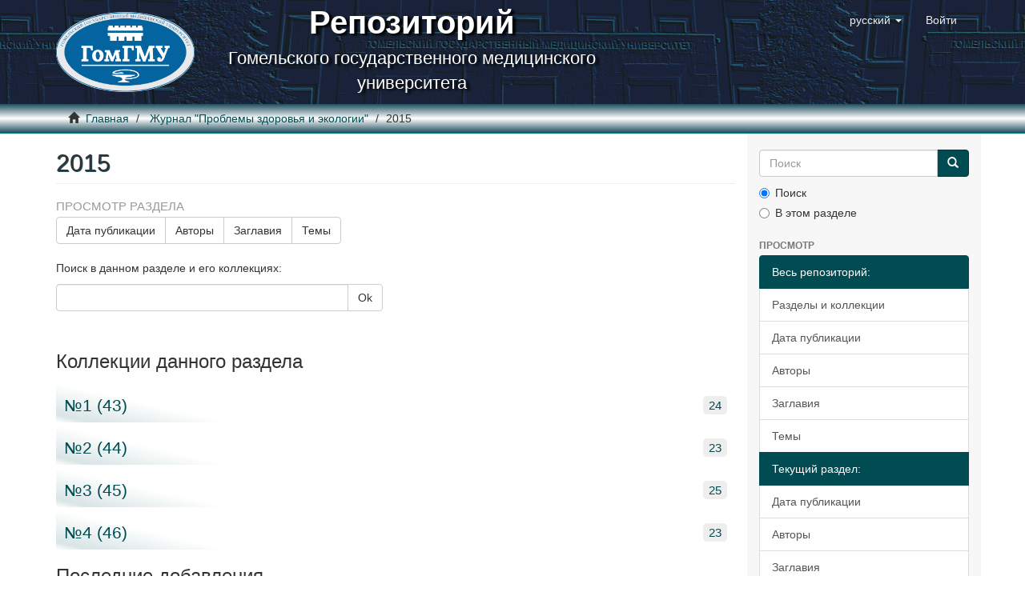

--- FILE ---
content_type: text/html;charset=utf-8
request_url: https://elib.gsmu.by/handle/GomSMU/13
body_size: 54719
content:
<!DOCTYPE html>
            <!--[if lt IE 7]> <html class="no-js lt-ie9 lt-ie8 lt-ie7" lang="en"> <![endif]-->
            <!--[if IE 7]>    <html class="no-js lt-ie9 lt-ie8" lang="en"> <![endif]-->
            <!--[if IE 8]>    <html class="no-js lt-ie9" lang="en"> <![endif]-->
            <!--[if gt IE 8]><!--> <html class="no-js" lang="en"> <!--<![endif]-->
            <head><META http-equiv="Content-Type" content="text/html; charset=UTF-8">
<meta content="text/html; charset=UTF-8" http-equiv="Content-Type">
<meta content="IE=edge,chrome=1" http-equiv="X-UA-Compatible">
<meta content="width=device-width,initial-scale=1" name="viewport">
<link rel="shortcut icon" href="/themes/Mirage2/images/favicon.ico">
<link rel="apple-touch-icon" href="/themes/Mirage2/images/apple-touch-icon.png">
<meta name="Generator" content="DSpace 5.10">
<link href="/themes/Mirage2/styles/main.css" rel="stylesheet">
<link type="application/rss+xml" rel="alternate" href="/feed/rss_1.0/GomSMU/13">
<link type="application/rss+xml" rel="alternate" href="/feed/rss_2.0/GomSMU/13">
<link type="application/atom+xml" rel="alternate" href="/feed/atom_1.0/GomSMU/13">
<link type="application/opensearchdescription+xml" rel="search" href="http://elib.gsmu.by:80/open-search/description.xml" title="DSpace">
<script>
                //Clear default text of emty text areas on focus
                function tFocus(element)
                {
                if (element.value == ' '){element.value='';}
                }
                //Clear default text of emty text areas on submit
                function tSubmit(form)
                {
                var defaultedElements = document.getElementsByTagName("textarea");
                for (var i=0; i != defaultedElements.length; i++){
                if (defaultedElements[i].value == ' '){
                defaultedElements[i].value='';}}
                }
                //Disable pressing 'enter' key to submit a form (otherwise pressing 'enter' causes a submission to start over)
                function disableEnterKey(e)
                {
                var key;

                if(window.event)
                key = window.event.keyCode;     //Internet Explorer
                else
                key = e.which;     //Firefox and Netscape

                if(key == 13)  //if "Enter" pressed, then disable!
                return false;
                else
                return true;
                }
            </script><!--[if lt IE 9]>
                <script src="/themes/Mirage2/vendor/html5shiv/dist/html5shiv.js"> </script>
                <script src="/themes/Mirage2/vendor/respond/dest/respond.min.js"> </script>
                <![endif]--><script src="/themes/Mirage2/vendor/modernizr/modernizr.js"> </script>
<title>2015</title>
</head><body>
<header>
<div role="navigation" class="navbar navbar-default navbar-static-top">
<div class="container">
<div class="navbar-header">
<button data-toggle="offcanvas" class="navbar-toggle" type="button"><span class="sr-only">Переключатель навигации</span><span class="icon-bar"></span><span class="icon-bar"></span><span class="icon-bar"></span></button><a class="navbar-brand" href="/"><img src="/themes/Mirage2/images/gsmu_logo_small.png"></a>
<div class="brand-name">
<b class="brand-name-source">Репозиторий</b>
<br>Гомельского государственного медицинского университета
                        </div>
<div class="navbar-header pull-right visible-xs hidden-sm hidden-md hidden-lg">
<ul class="nav nav-pills pull-left ">
<li class="dropdown" id="ds-language-selection-xs">
<button data-toggle="dropdown" class="dropdown-toggle navbar-toggle navbar-link" role="button" href="#" id="language-dropdown-toggle-xs"><b aria-hidden="true" class="visible-xs glyphicon glyphicon-globe"></b></button>
<ul data-no-collapse="true" aria-labelledby="language-dropdown-toggle-xs" role="menu" class="dropdown-menu pull-right">
<li role="presentation" class="disabled">
<a href="?locale-attribute=ru">русский</a>
</li>
<li role="presentation">
<a href="?locale-attribute=en">English</a>
</li>
</ul>
</li>
<li>
<form method="get" action="/login" style="display: inline">
<button class="navbar-toggle navbar-link"><b aria-hidden="true" class="visible-xs glyphicon glyphicon-user"></b></button>
</form>
</li>
</ul>
</div>
</div>
<div class="navbar-header pull-right hidden-xs">
<ul class="nav navbar-nav pull-left">
<li class="dropdown" id="ds-language-selection">
<a data-toggle="dropdown" class="dropdown-toggle" role="button" href="#" id="language-dropdown-toggle"><span class="hidden-xs">русский&nbsp;<b class="caret"></b></span></a>
<ul data-no-collapse="true" aria-labelledby="language-dropdown-toggle" role="menu" class="dropdown-menu pull-right">
<li role="presentation" class="disabled">
<a href="?locale-attribute=ru">русский</a>
</li>
<li role="presentation">
<a href="?locale-attribute=en">English</a>
</li>
</ul>
</li>
</ul>
<ul class="nav navbar-nav pull-left">
<li>
<a href="/login"><span class="hidden-xs">Войти</span></a>
</li>
</ul>
<button type="button" class="navbar-toggle visible-sm" data-toggle="offcanvas"><span class="sr-only">Переключатель навигации</span><span class="icon-bar"></span><span class="icon-bar"></span><span class="icon-bar"></span></button>
</div>
</div>
</div>
</header>
<div class="trail-wrapper hidden-print">
<div class="container">
<div class="row">
<div class="col-xs-12">
<div class="breadcrumb dropdown visible-xs">
<a data-toggle="dropdown" class="dropdown-toggle" role="button" href="#" id="trail-dropdown-toggle">2015&nbsp;<b class="caret"></b></a>
<ul aria-labelledby="trail-dropdown-toggle" role="menu" class="dropdown-menu">
<li role="presentation">
<a role="menuitem" href="/"><i aria-hidden="true" class="glyphicon glyphicon-home"></i>&nbsp;
                        Главная</a>
</li>
<li role="presentation">
<a role="menuitem" href="/handle/GomSMU/1">Журнал "Проблемы здоровья и экологии"</a>
</li>
<li role="presentation" class="disabled">
<a href="#" role="menuitem">2015</a>
</li>
</ul>
</div>
<ul class="breadcrumb hidden-xs">
<li>
<i aria-hidden="true" class="glyphicon glyphicon-home"></i>&nbsp;
            <a href="/">Главная</a>
</li>
<li>
<a href="/handle/GomSMU/1">Журнал "Проблемы здоровья и экологии"</a>
</li>
<li class="active">2015</li>
</ul>
</div>
</div>
</div>
</div>
<div class="hidden" id="no-js-warning-wrapper">
<div id="no-js-warning">
<div class="notice failure">JavaScript is disabled for your browser. Some features of this site may not work without it.</div>
</div>
</div>
<div class="container" id="main-container">
<div class="row row-offcanvas row-offcanvas-right">
<div class="horizontal-slider clearfix">
<div class="col-xs-12 col-sm-12 col-md-9 main-content">
<div>
<h2 class="ds-div-head page-header first-page-header">2015</h2>
<div id="aspect_artifactbrowser_CommunityViewer_div_community-home" class="ds-static-div primary repository community">
<div id="aspect_artifactbrowser_CommunityViewer_div_community-search-browse" class="ds-static-div secondary search-browse">
<div id="aspect_browseArtifacts_CommunityBrowse_div_community-browse" class="ds-static-div secondary browse">
<h3 class="ds-div-head">Просмотр раздела</h3>
<div id="aspect_browseArtifacts_CommunityBrowse_list_community-browse" class="ds-static-div community-browse">
<p class="ds-paragraph  btn-group">
<a href="/handle/GomSMU/13/browse?type=dateissued" class=" btn btn-default ">Дата публикации</a><a href="/handle/GomSMU/13/browse?type=author" class=" btn btn-default ">Авторы</a><a href="/handle/GomSMU/13/browse?type=title" class=" btn btn-default ">Заглавия</a><a href="/handle/GomSMU/13/browse?type=subject" class=" btn btn-default ">Темы</a>
</p>
</div>
</div>
<form id="aspect_discovery_CommunitySearch_div_community-search" class="ds-interactive-div secondary search" action="/handle/GomSMU/13/discover" method="post" onsubmit="javascript:tSubmit(this);">
<p>Поиск в данном разделе и его коллекциях:</p>
<div class="row">
<div id="aspect_discovery_CommunitySearch_p_search-query" class="col-sm-6">
<p class="input-group">
<input id="aspect_discovery_CommunitySearch_field_query" class="ds-text-field form-control" name="query" type="text" value=""><span class="input-group-btn"><button id="aspect_discovery_CommunitySearch_field_submit" class="ds-button-field btn btn-default" name="submit" type="submit">Ok</button></span>
</p>
</div>
</div>
</form>
</div>
<div id="aspect_artifactbrowser_CommunityViewer_div_community-view" class="ds-static-div secondary">
<!-- External Metadata URL: cocoon://metadata/handle/GomSMU/13/mets.xml-->
<div class="detail-view">&nbsp;
            
            </div>
<h3 class="ds-list-head">Коллекции данного раздела</h3>
<ul class="ds-artifact-list list-unstyled">
<!-- External Metadata URL: cocoon://metadata/handle/GomSMU/56/mets.xml?sections=dmdSec,fileSec&fileGrpTypes=THUMBNAIL-->
<li class="ds-artifact-item odd">
<div class="artifact-description">
<h4 class="artifact-title separate-name-count-mode">
<a href="/handle/GomSMU/56"><span class="Z3988">№1 (43)</span></a><span class="count-items-style">24</span>
</h4>
</div>
</li>
<!-- External Metadata URL: cocoon://metadata/handle/GomSMU/57/mets.xml?sections=dmdSec,fileSec&fileGrpTypes=THUMBNAIL-->
<li class="ds-artifact-item even">
<div class="artifact-description">
<h4 class="artifact-title separate-name-count-mode">
<a href="/handle/GomSMU/57"><span class="Z3988">№2 (44)</span></a><span class="count-items-style">23</span>
</h4>
</div>
</li>
<!-- External Metadata URL: cocoon://metadata/handle/GomSMU/58/mets.xml?sections=dmdSec,fileSec&fileGrpTypes=THUMBNAIL-->
<li class="ds-artifact-item odd">
<div class="artifact-description">
<h4 class="artifact-title separate-name-count-mode">
<a href="/handle/GomSMU/58"><span class="Z3988">№3 (45)</span></a><span class="count-items-style">25</span>
</h4>
</div>
</li>
<!-- External Metadata URL: cocoon://metadata/handle/GomSMU/59/mets.xml?sections=dmdSec,fileSec&fileGrpTypes=THUMBNAIL-->
<li class="ds-artifact-item even">
<div class="artifact-description">
<h4 class="artifact-title separate-name-count-mode">
<a href="/handle/GomSMU/59"><span class="Z3988">№4 (46)</span></a><span class="count-items-style">23</span>
</h4>
</div>
</li>
</ul>
</div>
<h3 class="ds-div-head">Последние добавления</h3>
<div id="aspect_discovery_CommunityRecentSubmissions_div_community-recent-submission" class="ds-static-div secondary recent-submission">
<ul class="ds-artifact-list list-unstyled">
<!-- External Metadata URL: cocoon://metadata/handle/GomSMU/5464/mets.xml?sections=dmdSec,fileSec&fileGrpTypes=THUMBNAIL-->
<li class="ds-artifact-item odd">
<div class="artifact-description flex-element">
<span class="artifact-lbl artifact-title-lbl">Название:</span>
<div class="artifact-list-data artifact-title">
<a href="/handle/GomSMU/5464">Проблемы здоровья и экологии. - 2015. - № 4 (46). - 110 с.</a><span class="Z3988" title="ctx_ver=Z39.88-2004&amp;rft_val_fmt=info%3Aofi%2Ffmt%3Akev%3Amtx%3Adc&amp;rft_id=%CF%F0%EE%E1%EB%E5%EC%FB+%E7%E4%EE%F0%EE%E2%FC%FF+%E8+%FD%EA%EE%EB%EE%E3%E8%E8.+-+2015.+-+%B9+4+%2846%29.+-+110+%F1.&amp;rft_id=2220-0967&amp;rft_id=https%3A%2F%2Felib.gsmu.by%2Fhandle%2FGomSMU%2F5464&amp;rfr_id=info%3Asid%2Fdspace.org%3Arepository&amp;">
                    ﻿ 
                </span>
</div>
<span class="artifact-lbl artifact-author-lbl">Автор(ы):</span>
<div class="artifact-list-data artifact-author">
<span class="author h4"><small><span>ГомГМУ</span></small></span>
</div>
<span class="artifact-lbl artifact-date-lbl">Дата:</span>
<div class="artifact-list-data artifact-date">
<span class="date">2015</span>
</div>
</div>
</li>
<!-- External Metadata URL: cocoon://metadata/handle/GomSMU/5463/mets.xml?sections=dmdSec,fileSec&fileGrpTypes=THUMBNAIL-->
<li class="ds-artifact-item even">
<div class="artifact-description flex-element">
<span class="artifact-lbl artifact-title-lbl">Название:</span>
<div class="artifact-list-data artifact-title">
<a href="/handle/GomSMU/5463">Проблемы здоровья и экологии. - 2015. - № 3 (45). - 109 с.</a><span class="Z3988" title="ctx_ver=Z39.88-2004&amp;rft_val_fmt=info%3Aofi%2Ffmt%3Akev%3Amtx%3Adc&amp;rft_id=%CF%F0%EE%E1%EB%E5%EC%FB+%E7%E4%EE%F0%EE%E2%FC%FF+%E8+%FD%EA%EE%EB%EE%E3%E8%E8.+-+2015.+-+%B9+3+%2845%29.+-+109+%F1.&amp;rft_id=2220-0967&amp;rft_id=https%3A%2F%2Felib.gsmu.by%2Fhandle%2FGomSMU%2F5463&amp;rfr_id=info%3Asid%2Fdspace.org%3Arepository&amp;">
                    ﻿ 
                </span>
</div>
<span class="artifact-lbl artifact-author-lbl">Автор(ы):</span>
<div class="artifact-list-data artifact-author">
<span class="author h4"><small><span>ГомГМУ</span></small></span>
</div>
<span class="artifact-lbl artifact-date-lbl">Дата:</span>
<div class="artifact-list-data artifact-date">
<span class="date">2015</span>
</div>
</div>
</li>
<!-- External Metadata URL: cocoon://metadata/handle/GomSMU/5462/mets.xml?sections=dmdSec,fileSec&fileGrpTypes=THUMBNAIL-->
<li class="ds-artifact-item odd">
<div class="artifact-description flex-element">
<span class="artifact-lbl artifact-title-lbl">Название:</span>
<div class="artifact-list-data artifact-title">
<a href="/handle/GomSMU/5462">Проблемы здоровья и экологии. - 2015. - № 2 (44). - 108 с.</a><span class="Z3988" title="ctx_ver=Z39.88-2004&amp;rft_val_fmt=info%3Aofi%2Ffmt%3Akev%3Amtx%3Adc&amp;rft_id=%CF%F0%EE%E1%EB%E5%EC%FB+%E7%E4%EE%F0%EE%E2%FC%FF+%E8+%FD%EA%EE%EB%EE%E3%E8%E8.+-+2015.+-+%B9+2+%2844%29.+-+108+%F1.&amp;rft_id=2220-0967&amp;rft_id=https%3A%2F%2Felib.gsmu.by%2Fhandle%2FGomSMU%2F5462&amp;rfr_id=info%3Asid%2Fdspace.org%3Arepository&amp;">
                    ﻿ 
                </span>
</div>
<span class="artifact-lbl artifact-author-lbl">Автор(ы):</span>
<div class="artifact-list-data artifact-author">
<span class="author h4"><small><span>ГомГМУ</span></small></span>
</div>
<span class="artifact-lbl artifact-date-lbl">Дата:</span>
<div class="artifact-list-data artifact-date">
<span class="date">2015</span>
</div>
</div>
</li>
<!-- External Metadata URL: cocoon://metadata/handle/GomSMU/5461/mets.xml?sections=dmdSec,fileSec&fileGrpTypes=THUMBNAIL-->
<li class="ds-artifact-item even">
<div class="artifact-description flex-element">
<span class="artifact-lbl artifact-title-lbl">Название:</span>
<div class="artifact-list-data artifact-title">
<a href="/handle/GomSMU/5461">Проблемы здоровья и экологии. - 2015. - № 1 (43). - 109 c.</a><span class="Z3988" title="ctx_ver=Z39.88-2004&amp;rft_val_fmt=info%3Aofi%2Ffmt%3Akev%3Amtx%3Adc&amp;rft_id=%CF%F0%EE%E1%EB%E5%EC%FB+%E7%E4%EE%F0%EE%E2%FC%FF+%E8+%FD%EA%EE%EB%EE%E3%E8%E8.+-+2015.+-+%B9+1+%2843%29.+-+109+c.&amp;rft_id=2220-0967&amp;rft_id=https%3A%2F%2Felib.gsmu.by%2Fhandle%2FGomSMU%2F5461&amp;rfr_id=info%3Asid%2Fdspace.org%3Arepository&amp;">
                    ﻿ 
                </span>
</div>
<span class="artifact-lbl artifact-author-lbl">Автор(ы):</span>
<div class="artifact-list-data artifact-author">
<span class="author h4"><small><span>ГомГМУ</span></small></span>
</div>
<span class="artifact-lbl artifact-date-lbl">Дата:</span>
<div class="artifact-list-data artifact-date">
<span class="date">2015</span>
</div>
</div>
</li>
<!-- External Metadata URL: cocoon://metadata/handle/GomSMU/5361/mets.xml?sections=dmdSec,fileSec&fileGrpTypes=THUMBNAIL-->
<li class="ds-artifact-item odd">
<div class="artifact-description flex-element">
<span class="artifact-lbl artifact-title-lbl">Название:</span>
<div class="artifact-list-data artifact-title">
<a href="/handle/GomSMU/5361">Проблемы здоровья и экологии. - 2015. - № 4 (46). - Содержание</a><span class="Z3988" title="ctx_ver=Z39.88-2004&amp;rft_val_fmt=info%3Aofi%2Ffmt%3Akev%3Amtx%3Adc&amp;rft_id=https%3A%2F%2Felib.gsmu.by%2Fhandle%2FGomSMU%2F5361&amp;rfr_id=info%3Asid%2Fdspace.org%3Arepository&amp;">
                    ﻿ 
                </span>
</div>
<span class="artifact-lbl artifact-author-lbl">Автор(ы):</span>
<div class="artifact-list-data artifact-author">
<span class="author h4"><small><span>ГомГМУ</span></small></span>
</div>
<span class="artifact-lbl artifact-date-lbl">Дата:</span>
<div class="artifact-list-data artifact-date">
<span class="date">2015</span>
</div>
</div>
</li>
<!-- External Metadata URL: cocoon://metadata/handle/GomSMU/5360/mets.xml?sections=dmdSec,fileSec&fileGrpTypes=THUMBNAIL-->
<li class="ds-artifact-item even">
<div class="artifact-description flex-element">
<span class="artifact-lbl artifact-title-lbl">Название:</span>
<div class="artifact-list-data artifact-title">
<a href="/handle/GomSMU/5360">Проблемы здоровья и экологии. - 2015. - № 3 (45). - Содержание</a><span class="Z3988" title="ctx_ver=Z39.88-2004&amp;rft_val_fmt=info%3Aofi%2Ffmt%3Akev%3Amtx%3Adc&amp;rft_id=https%3A%2F%2Felib.gsmu.by%2Fhandle%2FGomSMU%2F5360&amp;rfr_id=info%3Asid%2Fdspace.org%3Arepository&amp;">
                    ﻿ 
                </span>
</div>
<span class="artifact-lbl artifact-author-lbl">Автор(ы):</span>
<div class="artifact-list-data artifact-author">
<span class="author h4"><small><span>ГомГМУ</span></small></span>
</div>
<span class="artifact-lbl artifact-date-lbl">Дата:</span>
<div class="artifact-list-data artifact-date">
<span class="date">2015</span>
</div>
</div>
</li>
<!-- External Metadata URL: cocoon://metadata/handle/GomSMU/5359/mets.xml?sections=dmdSec,fileSec&fileGrpTypes=THUMBNAIL-->
<li class="ds-artifact-item odd">
<div class="artifact-description flex-element">
<span class="artifact-lbl artifact-title-lbl">Название:</span>
<div class="artifact-list-data artifact-title">
<a href="/handle/GomSMU/5359">Проблемы здоровья и экологии. - 2015. - № 1 (43). - Содержание</a><span class="Z3988" title="ctx_ver=Z39.88-2004&amp;rft_val_fmt=info%3Aofi%2Ffmt%3Akev%3Amtx%3Adc&amp;rft_id=https%3A%2F%2Felib.gsmu.by%2Fhandle%2FGomSMU%2F5359&amp;rfr_id=info%3Asid%2Fdspace.org%3Arepository&amp;">
                    ﻿ 
                </span>
</div>
<span class="artifact-lbl artifact-author-lbl">Автор(ы):</span>
<div class="artifact-list-data artifact-author">
<span class="author h4"><small><span>ГомГМУ</span></small></span>
</div>
<span class="artifact-lbl artifact-date-lbl">Дата:</span>
<div class="artifact-list-data artifact-date">
<span class="date">2015</span>
</div>
</div>
</li>
<!-- External Metadata URL: cocoon://metadata/handle/GomSMU/5337/mets.xml?sections=dmdSec,fileSec&fileGrpTypes=THUMBNAIL-->
<li class="ds-artifact-item even">
<div class="artifact-description flex-element">
<span class="artifact-lbl artifact-title-lbl">Название:</span>
<div class="artifact-list-data artifact-title">
<a href="/handle/GomSMU/5337">Проблемы здоровья и экологии. - 2015. - № 2 (44). - Содержание</a><span class="Z3988" title="ctx_ver=Z39.88-2004&amp;rft_val_fmt=info%3Aofi%2Ffmt%3Akev%3Amtx%3Adc&amp;rft_id=%CF%F0%EE%E1%EB%E5%EC%FB+%E7%E4%EE%F0%EE%E2%FC%FF+%E8+%FD%EA%EE%EB%EE%E3%E8%E8.+-+2015.+-+%B9+2+%2844%29.+-+%D1%EE%E4%E5%F0%E6%E0%ED%E8%E5&amp;rft_id=https%3A%2F%2Felib.gsmu.by%2Fhandle%2FGomSMU%2F5337&amp;rfr_id=info%3Asid%2Fdspace.org%3Arepository&amp;">
                    ﻿ 
                </span>
</div>
<span class="artifact-lbl artifact-author-lbl">Автор(ы):</span>
<div class="artifact-list-data artifact-author">
<span class="author h4"><small><span>ГомГМУ</span></small></span>
</div>
<span class="artifact-lbl artifact-date-lbl">Дата:</span>
<div class="artifact-list-data artifact-date">
<span class="date">2015</span>
</div>
</div>
</li>
<!-- External Metadata URL: cocoon://metadata/handle/GomSMU/378/mets.xml?sections=dmdSec,fileSec&fileGrpTypes=THUMBNAIL-->
<li class="ds-artifact-item odd">
<div class="artifact-description flex-element">
<span class="artifact-lbl artifact-title-lbl">Название:</span>
<div class="artifact-list-data artifact-title">
<a href="/handle/GomSMU/378">Способ создания интерактивных трехмерных изображений рельефа слизистых оболочек полых органов и устройство для его применения</a><span class="Z3988" title="ctx_ver=Z39.88-2004&amp;rft_val_fmt=info%3Aofi%2Ffmt%3Akev%3Amtx%3Adc&amp;rft_id=%CA%EE%E2%E0%EB%E5%ED%EA%EE%2C+%C2.+%C2.+%D1%EF%EE%F1%EE%E1+%F1%EE%E7%E4%E0%ED%E8%FF+%E8%ED%F2%E5%F0%E0%EA%F2%E8%E2%ED%FB%F5+%F2%F0%E5%F5%EC%E5%F0%ED%FB%F5+%E8%E7%EE%E1%F0%E0%E6%E5%ED%E8%E9+%F0%E5%EB%FC%E5%F4%E0+%F1%EB%E8%E7%E8%F1%F2%FB%F5+%EE%E1%EE%EB%EE%F7%E5%EA+%EF%EE%EB%FB%F5+%EE%F0%E3%E0%ED%EE%E2+%E8+%F3%F1%F2%F0%EE%E9%F1%F2%E2%EE+%E4%EB%FF+%E5%E3%EE+%EF%F0%E8%EC%E5%ED%E5%ED%E8%FF+%2F+%C2.+%C2.+%CA%EE%E2%E0%EB%E5%ED%EA%EE%2C+%D1.+%C4.+%C4%E5%ED%E8%F1%EE%E2+%2F%2F+%CF%F0%EE%E1%EB%E5%EC%FB+%E7%E4%EE%F0%EE%E2%FC%FF+%E8+%FD%EA%EE%EB%EE%E3%E8%E8.+%96+2015.+-+%B9+1+%2843%29.+%96+%D1.+104-107.&amp;rft_id=https%3A%2F%2Felib.gsmu.by%2Fhandle%2FGomSMU%2F378&amp;rfr_id=info%3Asid%2Fdspace.org%3Arepository&amp;">
                    ﻿ 
                </span>
</div>
<span class="artifact-lbl artifact-author-lbl">Автор(ы):</span>
<div class="artifact-list-data artifact-author">
<span class="author h4"><small><span>Коваленко, В. В.</span>; <span>Денисов, С. Д.</span></small></span>
</div>
<span class="artifact-lbl artifact-date-lbl">Дата:</span>
<div class="artifact-list-data artifact-date">
<span class="date">2015</span>
</div>
</div>
</li>
<!-- External Metadata URL: cocoon://metadata/handle/GomSMU/376/mets.xml?sections=dmdSec,fileSec&fileGrpTypes=THUMBNAIL-->
<li class="ds-artifact-item even">
<div class="artifact-description flex-element">
<span class="artifact-lbl artifact-title-lbl">Название:</span>
<div class="artifact-list-data artifact-title">
<a href="/handle/GomSMU/376">Диагностика болезни Гоше на фоне хронического вирусного гепатита С</a><span class="Z3988" title="ctx_ver=Z39.88-2004&amp;rft_val_fmt=info%3Aofi%2Ffmt%3Akev%3Amtx%3Adc&amp;rft_id=%D0%EE%EC%E0%ED%EE%E2%E0%2C+%C5.+%C8.+%C4%E8%E0%E3%ED%EE%F1%F2%E8%EA%E0+%E1%EE%EB%E5%E7%ED%E8+%C3%EE%F8%E5+%ED%E0+%F4%EE%ED%E5+%F5%F0%EE%ED%E8%F7%E5%F1%EA%EE%E3%EE+%E2%E8%F0%F3%F1%ED%EE%E3%EE+%E3%E5%EF%E0%F2%E8%F2%E0+%D1+%2F+%C5.+%C8.+%D0%EE%EC%E0%ED%EE%E2%E0%2C+%C5.+%CB.+%CA%F0%E0%F1%E0%E2%F6%E5%E2+%2F%2F+%CF%F0%EE%E1%EB%E5%EC%FB+%E7%E4%EE%F0%EE%E2%FC%FF+%E8+%FD%EA%EE%EB%EE%E3%E8%E8.+%96+2015.+-+%B9+1+%2843%29.+%96+%D1.+100-104.&amp;rft_id=https%3A%2F%2Felib.gsmu.by%2Fhandle%2FGomSMU%2F376&amp;rfr_id=info%3Asid%2Fdspace.org%3Arepository&amp;">
                    ﻿ 
                </span>
</div>
<span class="artifact-lbl artifact-author-lbl">Автор(ы):</span>
<div class="artifact-list-data artifact-author">
<span class="author h4"><small><span>Романова, Е. И.</span>; <span>Красавцев, Е. Л.</span></small></span>
</div>
<span class="artifact-lbl artifact-date-lbl">Дата:</span>
<div class="artifact-list-data artifact-date">
<span class="date">2015</span>
</div>
</div>
</li>
<!-- External Metadata URL: cocoon://metadata/handle/GomSMU/375/mets.xml?sections=dmdSec,fileSec&fileGrpTypes=THUMBNAIL-->
<li class="ds-artifact-item odd">
<div class="artifact-description flex-element">
<span class="artifact-lbl artifact-title-lbl">Название:</span>
<div class="artifact-list-data artifact-title">
<a href="/handle/GomSMU/375">Морфофункциональные показатели городских школьников</a><span class="Z3988" title="ctx_ver=Z39.88-2004&amp;rft_val_fmt=info%3Aofi%2Ffmt%3Akev%3Amtx%3Adc&amp;rft_id=%C0%E1%F0%E0%EC%EE%E2%E8%F7%2C+%CC.+%C0.+%CC%EE%F0%F4%EE%F4%F3%ED%EA%F6%E8%EE%ED%E0%EB%FC%ED%FB%E5+%EF%EE%EA%E0%E7%E0%F2%E5%EB%E8+%E3%EE%F0%EE%E4%F1%EA%E8%F5+%F8%EA%EE%EB%FC%ED%E8%EA%EE%E2+%2F+%CC.+%C0.+%C0%E1%F0%E0%EC%EE%E2%E8%F7%2C+%C2.+%CD.+%C6%E4%E0%ED%EE%E2%E8%F7%2C+%C4.+%DE.+%C0%ED%E4%F0%E5%E9%F7%E8%EA%EE%E2+%2F%2F+%CF%F0%EE%E1%EB%E5%EC%FB+%E7%E4%EE%F0%EE%E2%FC%FF+%E8+%FD%EA%EE%EB%EE%E3%E8%E8.+%96+2015.+-+%B9+1+%2843%29.+%96+%D1.+96-100.&amp;rft_id=https%3A%2F%2Felib.gsmu.by%2Fhandle%2FGomSMU%2F375&amp;rfr_id=info%3Asid%2Fdspace.org%3Arepository&amp;">
                    ﻿ 
                </span>
</div>
<span class="artifact-lbl artifact-author-lbl">Автор(ы):</span>
<div class="artifact-list-data artifact-author">
<span class="author h4"><small><span>Абрамович, М. А.</span>; <span>Жданович, В. Н.</span>; <span>Андрейчиков, Д. Ю.</span></small></span>
</div>
<span class="artifact-lbl artifact-date-lbl">Дата:</span>
<div class="artifact-list-data artifact-date">
<span class="date">2015</span>
</div>
</div>
</li>
<!-- External Metadata URL: cocoon://metadata/handle/GomSMU/374/mets.xml?sections=dmdSec,fileSec&fileGrpTypes=THUMBNAIL-->
<li class="ds-artifact-item even">
<div class="artifact-description flex-element">
<span class="artifact-lbl artifact-title-lbl">Название:</span>
<div class="artifact-list-data artifact-title">
<a href="/handle/GomSMU/374">Особенности психологической адаптации врачей- педиатров</a><span class="Z3988" title="ctx_ver=Z39.88-2004&amp;rft_val_fmt=info%3Aofi%2Ffmt%3Akev%3Amtx%3Adc&amp;rft_id=%CA%F0%EE%F2%2C+%C0.+%D4.+%CE%F1%EE%E1%E5%ED%ED%EE%F1%F2%E8+%EF%F1%E8%F5%EE%EB%EE%E3%E8%F7%E5%F1%EA%EE%E9+%E0%E4%E0%EF%F2%E0%F6%E8%E8+%E2%F0%E0%F7%E5%E9-+%EF%E5%E4%E8%E0%F2%F0%EE%E2+%2F+%C0.+%D4.+%CA%F0%EE%F2%2C+%C8.+%CD.+%CB%E0%F1%F2%EE%E2%EA%E0+%2F%2F+%CF%F0%EE%E1%EB%E5%EC%FB+%E7%E4%EE%F0%EE%E2%FC%FF+%E8+%FD%EA%EE%EB%EE%E3%E8%E8.+%96+2015.+-+%B9+1+%2843%29.+%96+%D1.+92-96.&amp;rft_id=https%3A%2F%2Felib.gsmu.by%2Fhandle%2FGomSMU%2F374&amp;rfr_id=info%3Asid%2Fdspace.org%3Arepository&amp;">
                    ﻿ 
                </span>
</div>
<span class="artifact-lbl artifact-author-lbl">Автор(ы):</span>
<div class="artifact-list-data artifact-author">
<span class="author h4"><small><span>Крот, А. Ф.</span>; <span>Ластовка, И. Н.</span></small></span>
</div>
<span class="artifact-lbl artifact-date-lbl">Дата:</span>
<div class="artifact-list-data artifact-date">
<span class="date">2015</span>
</div>
</div>
</li>
<!-- External Metadata URL: cocoon://metadata/handle/GomSMU/373/mets.xml?sections=dmdSec,fileSec&fileGrpTypes=THUMBNAIL-->
<li class="ds-artifact-item odd">
<div class="artifact-description flex-element">
<span class="artifact-lbl artifact-title-lbl">Название:</span>
<div class="artifact-list-data artifact-title">
<a href="/handle/GomSMU/373">Половозрастная динамика показателей внешнего дыхания у городских школьников различных типов телосложения</a><span class="Z3988" title="ctx_ver=Z39.88-2004&amp;rft_val_fmt=info%3Aofi%2Ffmt%3Akev%3Amtx%3Adc&amp;rft_id=%CC%E5%EB%FC%ED%E8%EA%2C+%C2.+%C0.+%CF%EE%EB%EE%E2%EE%E7%F0%E0%F1%F2%ED%E0%FF+%E4%E8%ED%E0%EC%E8%EA%E0+%EF%EE%EA%E0%E7%E0%F2%E5%EB%E5%E9+%E2%ED%E5%F8%ED%E5%E3%EE+%E4%FB%F5%E0%ED%E8%FF+%F3+%E3%EE%F0%EE%E4%F1%EA%E8%F5+%F8%EA%EE%EB%FC%ED%E8%EA%EE%E2+%F0%E0%E7%EB%E8%F7%ED%FB%F5+%F2%E8%EF%EE%E2+%F2%E5%EB%EE%F1%EB%EE%E6%E5%ED%E8%FF+%2F+%C2.+%C0.+%CC%E5%EB%FC%ED%E8%EA+%2F%2F+%CF%F0%EE%E1%EB%E5%EC%FB+%E7%E4%EE%F0%EE%E2%FC%FF+%E8+%FD%EA%EE%EB%EE%E3%E8%E8.+%96+2015.+-+%B9+1+%2843%29.+%96+%D1.+87-92.&amp;rft_id=https%3A%2F%2Felib.gsmu.by%2Fhandle%2FGomSMU%2F373&amp;rfr_id=info%3Asid%2Fdspace.org%3Arepository&amp;">
                    ﻿ 
                </span>
</div>
<span class="artifact-lbl artifact-author-lbl">Автор(ы):</span>
<div class="artifact-list-data artifact-author">
<span class="author h4"><small><span>Мельник, В. А.</span></small></span>
</div>
<span class="artifact-lbl artifact-date-lbl">Дата:</span>
<div class="artifact-list-data artifact-date">
<span class="date">2015</span>
</div>
</div>
</li>
<!-- External Metadata URL: cocoon://metadata/handle/GomSMU/372/mets.xml?sections=dmdSec,fileSec&fileGrpTypes=THUMBNAIL-->
<li class="ds-artifact-item even">
<div class="artifact-description flex-element">
<span class="artifact-lbl artifact-title-lbl">Название:</span>
<div class="artifact-list-data artifact-title">
<a href="/handle/GomSMU/372">Гипертоническая болезнь у взрослого населения, эвакуированного из зоны отчуждения Чернобыльской АЭС, в послеаварийном периоде</a><span class="Z3988" title="ctx_ver=Z39.88-2004&amp;rft_val_fmt=info%3Aofi%2Ffmt%3Akev%3Amtx%3Adc&amp;rft_id=%CA%E0%EF%F3%F1%F2%E8%ED%F1%EA%E0%FF%2C+%CE.+%C0.+%C3%E8%EF%E5%F0%F2%EE%ED%E8%F7%E5%F1%EA%E0%FF+%E1%EE%EB%E5%E7%ED%FC+%F3+%E2%E7%F0%EE%F1%EB%EE%E3%EE+%ED%E0%F1%E5%EB%E5%ED%E8%FF%2C+%FD%E2%E0%EA%F3%E8%F0%EE%E2%E0%ED%ED%EE%E3%EE+%E8%E7+%E7%EE%ED%FB+%EE%F2%F7%F3%E6%E4%E5%ED%E8%FF+%D7%E5%F0%ED%EE%E1%FB%EB%FC%F1%EA%EE%E9+%C0%DD%D1%2C+%E2+%EF%EE%F1%EB%E5%E0%E2%E0%F0%E8%E9%ED%EE%EC+%EF%E5%F0%E8%EE%E4%E5+%2F+%CE.+%C0.+%CA%E0%EF%F3%F1%F2%E8%ED%F1%EA%E0%FF+%2F%2F+%CF%F0%EE%E1%EB%E5%EC%FB+%E7%E4%EE%F0%EE%E2%FC%FF+%E8+%FD%EA%EE%EB%EE%E3%E8%E8.+%96+2015.+-+%B9+1+%2843%29.+%96+%D1.+83-87.&amp;rft_id=https%3A%2F%2Felib.gsmu.by%2Fhandle%2FGomSMU%2F372&amp;rfr_id=info%3Asid%2Fdspace.org%3Arepository&amp;">
                    ﻿ 
                </span>
</div>
<span class="artifact-lbl artifact-author-lbl">Автор(ы):</span>
<div class="artifact-list-data artifact-author">
<span class="author h4"><small><span>Капустинская, О. А.</span></small></span>
</div>
<span class="artifact-lbl artifact-date-lbl">Дата:</span>
<div class="artifact-list-data artifact-date">
<span class="date">2015</span>
</div>
</div>
</li>
<!-- External Metadata URL: cocoon://metadata/handle/GomSMU/371/mets.xml?sections=dmdSec,fileSec&fileGrpTypes=THUMBNAIL-->
<li class="ds-artifact-item odd">
<div class="artifact-description flex-element">
<span class="artifact-lbl artifact-title-lbl">Название:</span>
<div class="artifact-list-data artifact-title">
<a href="/handle/GomSMU/371">Оценка протекторных свойств водного экстракта куколок дубового шелкопряда при действии ионов меди с помощью Allium-теста</a><span class="Z3988" title="ctx_ver=Z39.88-2004&amp;rft_val_fmt=info%3Aofi%2Ffmt%3Akev%3Amtx%3Adc&amp;rft_id=%CE%F6%E5%ED%EA%E0+%EF%F0%EE%F2%E5%EA%F2%EE%F0%ED%FB%F5+%F1%E2%EE%E9%F1%F2%E2+%E2%EE%E4%ED%EE%E3%EE+%FD%EA%F1%F2%F0%E0%EA%F2%E0+%EA%F3%EA%EE%EB%EE%EA+%E4%F3%E1%EE%E2%EE%E3%EE+%F8%E5%EB%EA%EE%EF%F0%FF%E4%E0+%EF%F0%E8+%E4%E5%E9%F1%F2%E2%E8%E8+%E8%EE%ED%EE%E2+%EC%E5%E4%E8+%F1+%EF%EE%EC%EE%F9%FC%FE+Allium-%F2%E5%F1%F2%E0+%2F+%C8.+%C8.+%CA%EE%ED%F6%E5%E2%E0%FF%2C+%C8.+%C2.+%C2%F3%E5%E2%F1%EA%E0%FF+%2F%2F+%CF%F0%EE%E1%EB%E5%EC%FB+%E7%E4%EE%F0%EE%E2%FC%FF+%E8+%FD%EA%EE%EB%EE%E3%E8%E8.+%96+2015.+-+%B9+1+%2843%29.+%96+%D1.+79-83.&amp;rft_id=https%3A%2F%2Felib.gsmu.by%2Fhandle%2FGomSMU%2F371&amp;rfr_id=info%3Asid%2Fdspace.org%3Arepository&amp;">
                    ﻿ 
                </span>
</div>
<span class="artifact-lbl artifact-author-lbl">Автор(ы):</span>
<div class="artifact-list-data artifact-author">
<span class="author h4"><small><span>Концевая, И. И.</span>; <span>Вуевская, И. В.</span></small></span>
</div>
<span class="artifact-lbl artifact-date-lbl">Дата:</span>
<div class="artifact-list-data artifact-date">
<span class="date">2015</span>
</div>
</div>
</li>
<!-- External Metadata URL: cocoon://metadata/handle/GomSMU/370/mets.xml?sections=dmdSec,fileSec&fileGrpTypes=THUMBNAIL-->
<li class="ds-artifact-item even">
<div class="artifact-description flex-element">
<span class="artifact-lbl artifact-title-lbl">Название:</span>
<div class="artifact-list-data artifact-title">
<a href="/handle/GomSMU/370">Влияние инкорпорированных радионуклидов на дуоденальные железы белой крысы</a><span class="Z3988" title="ctx_ver=Z39.88-2004&amp;rft_val_fmt=info%3Aofi%2Ffmt%3Akev%3Amtx%3Adc&amp;rft_id=%C2%EB%E8%FF%ED%E8%E5+%E8%ED%EA%EE%F0%EF%EE%F0%E8%F0%EE%E2%E0%ED%ED%FB%F5+%F0%E0%E4%E8%EE%ED%F3%EA%EB%E8%E4%EE%E2+%ED%E0+%E4%F3%EE%E4%E5%ED%E0%EB%FC%ED%FB%E5+%E6%E5%EB%E5%E7%FB+%E1%E5%EB%EE%E9+%EA%F0%FB%F1%FB+%2F+%C8.+%CB.+%CA%F0%E0%E2%F6%EE%E2%E0+%5B%E8+%E4%F0.%5D+%2F%2F+%CF%F0%EE%E1%EB%E5%EC%FB+%E7%E4%EE%F0%EE%E2%FC%FF+%E8+%FD%EA%EE%EB%EE%E3%E8%E8.+%96+2015.+-+%B9+1+%2843%29.+%96+%D1.+75-79.&amp;rft_id=https%3A%2F%2Felib.gsmu.by%2Fhandle%2FGomSMU%2F370&amp;rfr_id=info%3Asid%2Fdspace.org%3Arepository&amp;">
                    ﻿ 
                </span>
</div>
<span class="artifact-lbl artifact-author-lbl">Автор(ы):</span>
<div class="artifact-list-data artifact-author">
<span class="author h4"><small><span>Кравцова, И. Л.</span>; <span>Мальцева, Н. Г.</span>; <span>Артишевский, А. А.</span>; <span>Гайдук, В. С.</span></small></span>
</div>
<span class="artifact-lbl artifact-date-lbl">Дата:</span>
<div class="artifact-list-data artifact-date">
<span class="date">2015</span>
</div>
</div>
</li>
<!-- External Metadata URL: cocoon://metadata/handle/GomSMU/369/mets.xml?sections=dmdSec,fileSec&fileGrpTypes=THUMBNAIL-->
<li class="ds-artifact-item odd">
<div class="artifact-description flex-element">
<span class="artifact-lbl artifact-title-lbl">Название:</span>
<div class="artifact-list-data artifact-title">
<a href="/handle/GomSMU/369">Морфология печени при CCl4-индуцированном циррозе под влиянием фотодинамической терапии</a><span class="Z3988" title="ctx_ver=Z39.88-2004&amp;rft_val_fmt=info%3Aofi%2Ffmt%3Akev%3Amtx%3Adc&amp;rft_id=%CC%EE%F0%F4%EE%EB%EE%E3%E8%FF+%EF%E5%F7%E5%ED%E8+%EF%F0%E8+CCl4-%E8%ED%E4%F3%F6%E8%F0%EE%E2%E0%ED%ED%EE%EC+%F6%E8%F0%F0%EE%E7%E5+%EF%EE%E4+%E2%EB%E8%FF%ED%E8%E5%EC+%F4%EE%F2%EE%E4%E8%ED%E0%EC%E8%F7%E5%F1%EA%EE%E9+%F2%E5%F0%E0%EF%E8%E8+%2F+%DD.+%C2.+%CC%EE%E3%E8%EB%E5%E2%E5%F6+%5B%E8+%E4%F0.%5D+%2F%2F+%CF%F0%EE%E1%EB%E5%EC%FB+%E7%E4%EE%F0%EE%E2%FC%FF+%E8+%FD%EA%EE%EB%EE%E3%E8%E8.+%96+2015.+-+%B9+1+%2843%29.+%96+%D1.+71-75.&amp;rft_id=https%3A%2F%2Felib.gsmu.by%2Fhandle%2FGomSMU%2F369&amp;rfr_id=info%3Asid%2Fdspace.org%3Arepository&amp;">
                    ﻿ 
                </span>
</div>
<span class="artifact-lbl artifact-author-lbl">Автор(ы):</span>
<div class="artifact-list-data artifact-author">
<span class="author h4"><small><span>Могилевец, Э. В.</span>; <span>Гарелик, П. В.</span>; <span>Зиматкин, С. М.</span>; <span>Ануфрик, С. С.</span>; <span>Прокопчик, Н. И.</span></small></span>
</div>
<span class="artifact-lbl artifact-date-lbl">Дата:</span>
<div class="artifact-list-data artifact-date">
<span class="date">2015</span>
</div>
</div>
</li>
<!-- External Metadata URL: cocoon://metadata/handle/GomSMU/368/mets.xml?sections=dmdSec,fileSec&fileGrpTypes=THUMBNAIL-->
<li class="ds-artifact-item even">
<div class="artifact-description flex-element">
<span class="artifact-lbl artifact-title-lbl">Название:</span>
<div class="artifact-list-data artifact-title">
<a href="/handle/GomSMU/368">Прочность и травматичность хирургических нитей на основе полиамида, используемых в Республике Беларусь</a><span class="Z3988" title="ctx_ver=Z39.88-2004&amp;rft_val_fmt=info%3Aofi%2Ffmt%3Akev%3Amtx%3Adc&amp;rft_id=%C1%EE%ED%F6%E5%E2%E8%F7%2C+%C4.+%CD.+%CF%F0%EE%F7%ED%EE%F1%F2%FC+%E8+%F2%F0%E0%E2%EC%E0%F2%E8%F7%ED%EE%F1%F2%FC+%F5%E8%F0%F3%F0%E3%E8%F7%E5%F1%EA%E8%F5+%ED%E8%F2%E5%E9+%ED%E0+%EE%F1%ED%EE%E2%E5+%EF%EE%EB%E8%E0%EC%E8%E4%E0%2C+%E8%F1%EF%EE%EB%FC%E7%F3%E5%EC%FB%F5+%E2+%D0%E5%F1%EF%F3%E1%EB%E8%EA%E5+%C1%E5%EB%E0%F0%F3%F1%FC+%2F+%C4.+%CD.+%C1%EE%ED%F6%E5%E2%E8%F7+%2F%2F+%CF%F0%EE%E1%EB%E5%EC%FB+%E7%E4%EE%F0%EE%E2%FC%FF+%E8+%FD%EA%EE%EB%EE%E3%E8%E8.+%96+2015.+-+%B9+1+%2843%29.+%96+%D1.+66-71.&amp;rft_id=https%3A%2F%2Felib.gsmu.by%2Fhandle%2FGomSMU%2F368&amp;rfr_id=info%3Asid%2Fdspace.org%3Arepository&amp;">
                    ﻿ 
                </span>
</div>
<span class="artifact-lbl artifact-author-lbl">Автор(ы):</span>
<div class="artifact-list-data artifact-author">
<span class="author h4"><small><span>Бонцевич, Д. Н.</span></small></span>
</div>
<span class="artifact-lbl artifact-date-lbl">Дата:</span>
<div class="artifact-list-data artifact-date">
<span class="date">2015</span>
</div>
</div>
</li>
<!-- External Metadata URL: cocoon://metadata/handle/GomSMU/345/mets.xml?sections=dmdSec,fileSec&fileGrpTypes=THUMBNAIL-->
<li class="ds-artifact-item odd">
<div class="artifact-description flex-element">
<span class="artifact-lbl artifact-title-lbl">Название:</span>
<div class="artifact-list-data artifact-title">
<a href="/handle/GomSMU/345">Особенности показателей углеводного обмена у беременных женщин с метаболическим синдромом</a><span class="Z3988" title="ctx_ver=Z39.88-2004&amp;rft_val_fmt=info%3Aofi%2Ffmt%3Akev%3Amtx%3Adc&amp;rft_id=%CE%F1%EE%E1%E5%ED%ED%EE%F1%F2%E8+%EF%EE%EA%E0%E7%E0%F2%E5%EB%E5%E9+%F3%E3%EB%E5%E2%EE%E4%ED%EE%E3%EE+%EE%E1%EC%E5%ED%E0+%F3+%E1%E5%F0%E5%EC%E5%ED%ED%FB%F5+%E6%E5%ED%F9%E8%ED+%F1+%EC%E5%F2%E0%E1%EE%EB%E8%F7%E5%F1%EA%E8%EC+%F1%E8%ED%E4%F0%EE%EC%EE%EC+%2F+%CE.+%CD.+%CA%EE%ED%EE%ED%EE%E2%E0+%5B%E8+%E4%F0.%5D+%2F%2F+%CF%F0%EE%E1%EB%E5%EC%FB+%E7%E4%EE%F0%EE%E2%FC%FF+%E8+%FD%EA%EE%EB%EE%E3%E8%E8.+%96+2015.+-+%B9+1+%2843%29.+%96+%D1.+38-45.&amp;rft_id=https%3A%2F%2Felib.gsmu.by%2Fhandle%2FGomSMU%2F345&amp;rfr_id=info%3Asid%2Fdspace.org%3Arepository&amp;">
                    ﻿ 
                </span>
</div>
<span class="artifact-lbl artifact-author-lbl">Автор(ы):</span>
<div class="artifact-list-data artifact-author">
<span class="author h4"><small><span>Кононова, О. Н.</span>; <span>Пристром, А. М.</span>; <span>Коротаев, А. В.</span>; <span>Платошкин, Э. Н.</span>; <span>Чешик, И. А.</span></small></span>
</div>
<span class="artifact-lbl artifact-date-lbl">Дата:</span>
<div class="artifact-list-data artifact-date">
<span class="date">2015</span>
</div>
</div>
</li>
<!-- External Metadata URL: cocoon://metadata/handle/GomSMU/337/mets.xml?sections=dmdSec,fileSec&fileGrpTypes=THUMBNAIL-->
<li class="ds-artifact-item even">
<div class="artifact-description flex-element">
<span class="artifact-lbl artifact-title-lbl">Название:</span>
<div class="artifact-list-data artifact-title">
<a href="/handle/GomSMU/337">Эффективность и затраты на местную гипотензивную терапию у пациентов с первичной открытоугольной глаукомой в странах СНГ</a><span class="Z3988" title="ctx_ver=Z39.88-2004&amp;rft_val_fmt=info%3Aofi%2Ffmt%3Akev%3Amtx%3Adc&amp;rft_id=%DD%F4%F4%E5%EA%F2%E8%E2%ED%EE%F1%F2%FC+%E8+%E7%E0%F2%F0%E0%F2%FB+%ED%E0+%EC%E5%F1%F2%ED%F3%FE+%E3%E8%EF%EE%F2%E5%ED%E7%E8%E2%ED%F3%FE+%F2%E5%F0%E0%EF%E8%FE+%F3+%EF%E0%F6%E8%E5%ED%F2%EE%E2+%F1+%EF%E5%F0%E2%E8%F7%ED%EE%E9+%EE%F2%EA%F0%FB%F2%EE%F3%E3%EE%EB%FC%ED%EE%E9+%E3%EB%E0%F3%EA%EE%EC%EE%E9+%E2+%F1%F2%F0%E0%ED%E0%F5+%D1%CD%C3+%2F+%C0.+%C2.+%CA%F3%F0%EE%E5%E4%EE%E2+%5B%E8+%E4%F0.%5D+%2F%2F+%CF%F0%EE%E1%EB%E5%EC%FB+%E7%E4%EE%F0%EE%E2%FC%FF+%E8+%FD%EA%EE%EB%EE%E3%E8%E8.+%96+2015.+-+%B9+1+%2843%29.+%96+%D1.+28-38.&amp;rft_id=https%3A%2F%2Felib.gsmu.by%2Fhandle%2FGomSMU%2F337&amp;rfr_id=info%3Asid%2Fdspace.org%3Arepository&amp;">
                    ﻿ 
                </span>
</div>
<span class="artifact-lbl artifact-author-lbl">Автор(ы):</span>
<div class="artifact-list-data artifact-author">
<span class="author h4"><small><span>Куроедов, А. В.</span>; <span>Абышева, Л. Д.</span>; <span>Авдеев, Р. В.</span>; <span>Александров, А. С.</span>; <span>Басинский, А. С.</span>; <span>Блюм, Е. А.</span>; <span>Брежнев, А. Ю.</span>; <span>Газизова, И. Р.</span>; <span>Галимова, А. Б.</span>; <span>Гапонько, О. В.</span>; <span>Гарькавенко, В. В.</span>; <span>Гетманова, А. М.</span>; <span>Городничий, В. В.</span>; <span>Горшкова, М. С.</span>; <span>Гусаревич, А. А.</span>; <span>Диордийчук, С. В.</span>; <span>Дорофеев, Д. А.</span>; <span>Жаворонков, С. А.</span>; <span>Завадский, П. Ч.</span>; <span>Захидов, А. Б.</span>; <span>Зверева, О. Г.</span>; <span>Каримов, У. Р.</span>; <span>Кулик, А. В.</span>; <span>Ланин, С. Н.</span>; <span>Ловпаче, Дж. Н.</span>; <span>Лоскутов, И. А.</span>; <span>Молчанова, Е. В.</span>; <span>Нефедов, Н. А.</span>; <span>Огородникова, В. Ю.</span>; <span>Онуфрийчук, О. Н.</span>; <span>Петров, С. Ю.</span>; <span>Рожко, Ю. И.</span>; <span>Сиденко, Т. А.</span>; <span>Таштитова, Л. Б.</span>; <span>Худжатова, М. С.</span></small></span>
</div>
<span class="artifact-lbl artifact-date-lbl">Дата:</span>
<div class="artifact-list-data artifact-date">
<span class="date">2015</span>
</div>
</div>
</li>
</ul>
<p id="aspect_discovery_CommunityRecentSubmissions_p_recent-submission-view-more" class="ds-paragraph recentSubmissionViewMore">
<a href="/handle/GomSMU/13/recent-submissions">Больше</a>
</p>
</div>
</div>
</div>
<div class="visible-xs visible-sm">
<footer>
<div class="row">
<hr>
<div class="col-xs-7 col-sm-8">
<div class="hidden-print">
<a href="/contact">Контакты</a> | <a href="/feedback">Отправить отзыв</a>
</div>
</div>
</div>
<a class="hidden" href="/htmlmap">&nbsp;</a>
<p>&nbsp;</p>
</footer>
</div>
</div>
<div role="navigation" id="sidebar" class="col-xs-6 col-sm-3 sidebar-offcanvas">
<div class="word-break hidden-print" id="ds-options">
<div class="ds-option-set" id="ds-search-option">
<form method="post" class="" id="ds-search-form" action="/discover">
<fieldset>
<div class="input-group">
<input placeholder="Поиск" type="text" class="ds-text-field form-control" name="query"><span class="input-group-btn"><button title="Ok" class="ds-button-field btn btn-primary"><span aria-hidden="true" class="glyphicon glyphicon-search"></span></button></span>
</div>
<div class="radio">
<label><input checked value="" name="scope" type="radio" id="ds-search-form-scope-all">Поиск</label>
</div>
<div class="radio">
<label><input name="scope" type="radio" id="ds-search-form-scope-container" value="GomSMU/13">В этом разделе</label>
</div>
</fieldset>
</form>
</div>
<h2 class="ds-option-set-head  h6">Просмотр</h2>
<div id="aspect_viewArtifacts_Navigation_list_browse" class="list-group">
<a class="list-group-item active"><span class="h5 list-group-item-heading  h5">Весь репозиторий: </span></a><a href="/community-list" class="list-group-item ds-option">Разделы и коллекции</a><a href="/browse?type=dateissued" class="list-group-item ds-option">Дата публикации</a><a href="/browse?type=author" class="list-group-item ds-option">Авторы</a><a href="/browse?type=title" class="list-group-item ds-option">Заглавия</a><a href="/browse?type=subject" class="list-group-item ds-option">Темы</a><a class="list-group-item active"><span class="h5 list-group-item-heading  h5">Текущий раздел:</span></a><a href="/handle/GomSMU/13/browse?type=dateissued" class="list-group-item ds-option">Дата публикации</a><a href="/handle/GomSMU/13/browse?type=author" class="list-group-item ds-option">Авторы</a><a href="/handle/GomSMU/13/browse?type=title" class="list-group-item ds-option">Заглавия</a><a href="/handle/GomSMU/13/browse?type=subject" class="list-group-item ds-option">Темы</a>
</div>
<h2 class="ds-option-set-head  h6">Моя учетная запись</h2>
<div id="aspect_viewArtifacts_Navigation_list_account" class="list-group">
<a href="/login" class="list-group-item ds-option">Войти</a><a href="/register" class="list-group-item ds-option">Регистрация</a>
</div>
<div id="aspect_viewArtifacts_Navigation_list_context" class="list-group"></div>
<div id="aspect_viewArtifacts_Navigation_list_administrative" class="list-group"></div>
<h2 class="ds-option-set-head  h6">Настраиваемый просмотр</h2>
<div id="aspect_discovery_Navigation_list_discovery" class="list-group">
<a class="list-group-item active"><span class="h5 list-group-item-heading  h5">Автор</span></a><a href="/handle/GomSMU/13/discover?filtertype=author&filter_relational_operator=equals&filter=%D0%93%D0%BE%D0%BC%D0%93%D0%9C%D0%A3" class="list-group-item ds-option">ГомГМУ (8)</a><a href="/handle/GomSMU/13/discover?filtertype=author&filter_relational_operator=equals&filter=%D0%92%D0%BE%D1%80%D0%BE%D0%BF%D0%B0%D0%B5%D0%B2%2C+%D0%95.+%D0%92." class="list-group-item ds-option">Воропаев, Е. В. (5)</a><a href="/handle/GomSMU/13/discover?filtertype=author&filter_relational_operator=equals&filter=%D0%9B%D1%8B%D0%B7%D0%B8%D0%BA%D0%BE%D0%B2%2C+%D0%90.+%D0%9D." class="list-group-item ds-option">Лызиков, А. Н. (5)</a><a href="/handle/GomSMU/13/discover?filtertype=author&filter_relational_operator=equals&filter=%D0%91%D0%B0%D1%80%D0%B0%D0%BD%D0%BE%D0%B2%2C+%D0%9E.+%D0%AE." class="list-group-item ds-option">Баранов, О. Ю. (3)</a><a href="/handle/GomSMU/13/discover?filtertype=author&filter_relational_operator=equals&filter=%D0%92%D0%BE%D1%80%D0%BE%D0%BF%D0%B0%D0%B5%D0%B2%D0%B0%2C+%D0%90.+%D0%92." class="list-group-item ds-option">Воропаева, А. В. (3)</a><a href="/handle/GomSMU/13/discover?filtertype=author&filter_relational_operator=equals&filter=%D0%97%D0%B8%D0%BD%D0%BE%D0%B2%D0%BA%D0%B8%D0%BD%2C+%D0%94.+%D0%90." class="list-group-item ds-option">Зиновкин, Д. А. (3)</a><a href="/handle/GomSMU/13/discover?filtertype=author&filter_relational_operator=equals&filter=%D0%9D%D0%B0%D0%B4%D1%8B%D1%80%D0%BE%D0%B2%2C+%D0%AD.+%D0%90." class="list-group-item ds-option">Надыров, Э. А. (3)</a><a href="/handle/GomSMU/13/discover?filtertype=author&filter_relational_operator=equals&filter=%D0%9E%D1%81%D0%B8%D0%BF%D0%BA%D0%B8%D0%BD%D0%B0%2C+%D0%9E.+%D0%92." class="list-group-item ds-option">Осипкина, О. В. (3)</a><a href="/handle/GomSMU/13/discover?filtertype=author&filter_relational_operator=equals&filter=%D0%9E%D1%81%D0%B8%D0%BF%D0%BE%D0%B2%2C+%D0%91.+%D0%91." class="list-group-item ds-option">Осипов, Б. Б. (3)</a><a href="/handle/GomSMU/13/discover?filtertype=author&filter_relational_operator=equals&filter=%D0%A1%D0%BA%D1%83%D1%80%D0%B0%D1%82%D0%BE%D0%B2%2C+%D0%90.+%D0%93." class="list-group-item ds-option">Скуратов, А. Г. (3)</a><a href="/handle/GomSMU/13/search-filter?field=author" class="list-group-item ds-option">... Больше</a><a class="list-group-item active"><span class="h5 list-group-item-heading  h5">Тема</span></a><a href="/handle/GomSMU/13/discover?filtertype=subject&filter_relational_operator=equals&filter=%D0%B3%D0%B5%D0%BD%D0%BE%D1%82%D0%B8%D0%BF" class="list-group-item ds-option">генотип (3)</a><a href="/handle/GomSMU/13/discover?filtertype=subject&filter_relational_operator=equals&filter=%D0%B4%D0%B5%D1%82%D0%B8" class="list-group-item ds-option">дети (3)</a><a href="/handle/GomSMU/13/discover?filtertype=subject&filter_relational_operator=equals&filter=%D1%86%D0%B8%D1%80%D1%80%D0%BE%D0%B7+%D0%BF%D0%B5%D1%87%D0%B5%D0%BD%D0%B8" class="list-group-item ds-option">цирроз печени (3)</a><a href="/handle/GomSMU/13/discover?filtertype=subject&filter_relational_operator=equals&filter=H.+pylori" class="list-group-item ds-option">H. pylori (2)</a><a href="/handle/GomSMU/13/discover?filtertype=subject&filter_relational_operator=equals&filter=%D0%B0%D0%BB%D0%BB%D0%B5%D0%BB%D0%B8" class="list-group-item ds-option">аллели (2)</a><a href="/handle/GomSMU/13/discover?filtertype=subject&filter_relational_operator=equals&filter=%D0%B0%D0%BD%D1%82%D0%B8%D0%B1%D0%B8%D0%BE%D1%82%D0%B8%D0%BA%D0%BE%D1%80%D0%B5%D0%B7%D0%B8%D1%81%D1%82%D0%B5%D0%BD%D1%82%D0%BD%D0%BE%D1%81%D1%82%D1%8C" class="list-group-item ds-option">антибиотикорезистентность (2)</a><a href="/handle/GomSMU/13/discover?filtertype=subject&filter_relational_operator=equals&filter=%D0%B3%D0%BB%D0%B0%D1%83%D0%BA%D0%BE%D0%BC%D0%B0" class="list-group-item ds-option">глаукома (2)</a><a href="/handle/GomSMU/13/discover?filtertype=subject&filter_relational_operator=equals&filter=%D0%B4%D0%B8%D0%B0%D0%B3%D0%BD%D0%BE%D1%81%D1%82%D0%B8%D0%BA%D0%B0" class="list-group-item ds-option">диагностика (2)</a><a href="/handle/GomSMU/13/discover?filtertype=subject&filter_relational_operator=equals&filter=%D0%B8%D0%BD%D1%81%D1%83%D0%BB%D0%B8%D0%BD%D0%BE%D1%80%D0%B5%D0%B7%D0%B8%D1%81%D1%82%D0%B5%D0%BD%D1%82%D0%BD%D0%BE%D1%81%D1%82%D1%8C" class="list-group-item ds-option">инсулинорезистентность (2)</a><a href="/handle/GomSMU/13/discover?filtertype=subject&filter_relational_operator=equals&filter=%D0%BA%D0%B0%D1%87%D0%B5%D1%81%D1%82%D0%B2%D0%BE+%D0%B6%D0%B8%D0%B7%D0%BD%D0%B8" class="list-group-item ds-option">качество жизни (2)</a><a href="/handle/GomSMU/13/search-filter?field=subject" class="list-group-item ds-option">... Больше</a><a class="list-group-item active"><span class="h5 list-group-item-heading  h5">Дата публикации</span></a><a href="/handle/GomSMU/13/discover?filtertype=dateIssued&filter_relational_operator=equals&filter=2015" class="list-group-item ds-option">2015 (95)</a>
</div>
<div>
<h2 class="ds-option-set-head h6">Потоки RSS</h2>
<div class="ds-option-set list-group" id="ds-feed-option">
<a class="list-group-item" href="/feed/rss_1.0/GomSMU/13"><img alt="отзыв" class="btn-xs" src="/static/icons/feed.png">RSS 1.0</a><a class="list-group-item" href="/feed/rss_2.0/GomSMU/13"><img alt="отзыв" class="btn-xs" src="/static/icons/feed.png">RSS 2.0</a><a class="list-group-item" href="/feed/atom_1.0/GomSMU/13"><img alt="отзыв" class="btn-xs" src="/static/icons/feed.png">Atom</a>
</div>
</div>
<h2 class="ds-option-set-head h6" id="ds-indexed-option-head">Проиндексировано</h2>
<div class="ds-option-set list-group" id="ds-indexed-option">
<div class="list-group-item">
<a style="text-decoration: none;" target="_blank" href="http://v2.sherpa.ac.uk/id/repository/3803"><img style="padding-left: 1px; margin: 5px 0;" align="center" height="45" width="175" alt="OpenDOAR" src="/static/icons/OpenDOAR.png"></a><a style="text-decoration: none;" target="_blank" href="https://scholar.google.ru/scholar?q=site:elib.gsmu.by"><img style="padding-left: 1px; margin: 5px 0;" height="60" width="175" alt="GoogleScholar" src="/static/icons/GoogleScholarLogo.png"></a><a style="text-decoration: none;" target="_blank" href="http://roar.eprints.org/11277/"><img style="padding-left: 1px; margin: 5px 0;" height="60" width="175" alt="ROAR" src="/static/icons/ROAR_11277.png"></a><a style="text-decoration: none;" target="_blank" href="http://repositories.webometrics.info/en/search/node/gomel%20state%20medical%20university"><img style="padding-left: 1px; margin: 5px 0;" height="37" width="175" alt="Ranking web of repositories" src="/static/icons/REPOSITORIES.png"></a>
</div>
</div>
</div>
</div>
</div>
</div>
<div class="hidden-xs hidden-sm">
<footer>
<div class="row">
<hr>
<div class="col-xs-7 col-sm-8">
<div class="hidden-print">
<a href="/contact">Контакты</a> | <a href="/feedback">Отправить отзыв</a>
</div>
</div>
</div>
<a class="hidden" href="/htmlmap">&nbsp;</a>
<p>&nbsp;</p>
</footer>
</div>
</div>
<script>if(!window.DSpace){window.DSpace={};}window.DSpace.context_path='';window.DSpace.theme_path='/themes/Mirage2/';</script><script src="/themes/Mirage2/scripts/theme.js"> </script><script>
                  (function(i,s,o,g,r,a,m){i['GoogleAnalyticsObject']=r;i[r]=i[r]||function(){
                  (i[r].q=i[r].q||[]).push(arguments)},i[r].l=1*new Date();a=s.createElement(o),
                  m=s.getElementsByTagName(o)[0];a.async=1;a.src=g;m.parentNode.insertBefore(a,m)
                  })(window,document,'script','//www.google-analytics.com/analytics.js','ga');

                  ga('create', 'UA-88366158-1', 'elib.gsmu.by');
                  ga('send', 'pageview');
                  /* Bars */
                  /* Track clicks on document link IN PAGE ITEM */
                  let isLink = !!document.querySelector(".item-page-field-wrapper a");
                  if (isLink) {
                      document.querySelector(".item-page-field-wrapper a").onclick = function() {
                          ga('send','event','open-file','click')
                      };
                  }
           </script>
</body></html>
